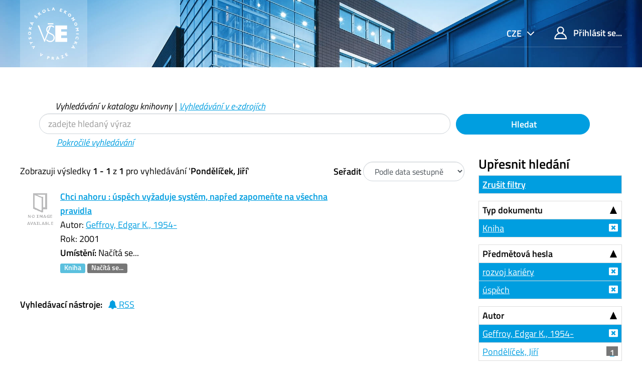

--- FILE ---
content_type: text/html; charset=UTF-8
request_url: https://katalog.vse.cz/Author/?filter%5B%5D=topic_facet%3A%22%C3%BAsp%C4%9Bch%22&filter%5B%5D=author_facet%3A%22Geffroy%2C+Edgar+K.%2C+1954-%22&filter%5B%5D=genre_facet%3A%22studie%22&filter%5B%5D=sublib_text%3A%22Knihovna+FM+JH+voln%C3%BD+v%C3%BDb%C4%9Br%22&filter%5B%5D=language%3A%22Czech%22&filter%5B%5D=format%3A%22Book%22&filter%5B%5D=topic_facet%3A%22rozvoj+kari%C3%A9ry%22&author=%22Pond%C4%9Bl%C3%AD%C4%8Dek%2C+Ji%C5%99%C3%AD%22&type=Author
body_size: 7707
content:
<!DOCTYPE html><html lang="cs">
  <head>
        <meta charset="utf-8">
    <meta http-equiv="X-UA-Compatible" content="IE=edge"/>
    <meta name="viewport" content="width=device-width,initial-scale=1.0"/>
    <meta http-equiv="Content-Type" content="text&#x2F;html&#x3B;&#x20;charset&#x3D;UTF-8">
<meta name="Generator" content="VuFind&#x20;6.0">    <title>Výsledky hledání pro autora</title>        <!-- RTL styling -->
        <link href="&#x2F;themes&#x2F;xyz&#x2F;css&#x2F;compiled.css&#x3F;_&#x3D;1662924881" media="all" rel="stylesheet" type="text&#x2F;css">
<link href="&#x2F;themes&#x2F;bootstrap3&#x2F;css&#x2F;print.css&#x3F;_&#x3D;1562931352" media="print" rel="stylesheet" type="text&#x2F;css">
<!--[if lt IE 10]><link href="&#x2F;themes&#x2F;bootstrap3&#x2F;css&#x2F;flex-fallback.css&#x3F;_&#x3D;1562931352" media="" rel="stylesheet" type="text&#x2F;css"><![endif]-->
<link href="&#x2F;themes&#x2F;xyz&#x2F;css&#x2F;fonts.css&#x3F;_&#x3D;1570549904" media="all" rel="stylesheet" type="text&#x2F;css">
<link href="&#x2F;themes&#x2F;xyz&#x2F;css&#x2F;style.css&#x3F;_&#x3D;1634558992" media="all" rel="stylesheet" type="text&#x2F;css">
<link href="&#x2F;themes&#x2F;bootstrap3&#x2F;css&#x2F;vendor&#x2F;bootstrap-slider.min.css&#x3F;_&#x3D;1562931352" media="screen" rel="stylesheet" type="text&#x2F;css">
<link href="&#x2F;themes&#x2F;xyz&#x2F;images&#x2F;favicon.ico&#x3F;_&#x3D;1541632891" rel="shortcut&#x20;icon" type="image&#x2F;x-icon">
<link href="&#x2F;Search&#x2F;OpenSearch&#x3F;method&#x3D;describe" rel="search" type="application&#x2F;opensearchdescription&#x2B;xml" title="Vyhled&#xE1;v&#xE1;n&#xED;&#x20;v&#x20;katalogu">            <script type="text&#x2F;javascript">
    //<!--
    var userIsLoggedIn = false;
    //-->
</script>
<script type="text&#x2F;javascript" src="&#x2F;themes&#x2F;bootstrap3&#x2F;js&#x2F;vendor&#x2F;jquery.min.js&#x3F;_&#x3D;1562931352"></script>
<script type="text&#x2F;javascript" src="&#x2F;themes&#x2F;bootstrap3&#x2F;js&#x2F;vendor&#x2F;bootstrap.min.js&#x3F;_&#x3D;1562931352"></script>
<script type="text&#x2F;javascript" src="&#x2F;themes&#x2F;bootstrap3&#x2F;js&#x2F;vendor&#x2F;bootstrap-accessibility.min.js&#x3F;_&#x3D;1562931352"></script>
<script type="text&#x2F;javascript" src="&#x2F;themes&#x2F;bootstrap3&#x2F;js&#x2F;vendor&#x2F;validator.min.js&#x3F;_&#x3D;1562931352"></script>
<script type="text&#x2F;javascript" src="&#x2F;themes&#x2F;bootstrap3&#x2F;js&#x2F;lib&#x2F;form-attr-polyfill.js&#x3F;_&#x3D;1562931352"></script>
<script type="text&#x2F;javascript" src="&#x2F;themes&#x2F;bootstrap3&#x2F;js&#x2F;lib&#x2F;autocomplete.js&#x3F;_&#x3D;1562931352"></script>
<script type="text&#x2F;javascript" src="&#x2F;themes&#x2F;bootstrap3&#x2F;js&#x2F;common.js&#x3F;_&#x3D;1562931352"></script>
<script type="text&#x2F;javascript" src="&#x2F;themes&#x2F;bootstrap3&#x2F;js&#x2F;lightbox.js&#x3F;_&#x3D;1562931352"></script>
<script type="text&#x2F;javascript" src="&#x2F;themes&#x2F;bootstrap3&#x2F;js&#x2F;vendor&#x2F;hunt.min.js&#x3F;_&#x3D;1562931352"></script>
<script type="text&#x2F;javascript" src="&#x2F;themes&#x2F;xyz&#x2F;js&#x2F;check_item_statuses.js&#x3F;_&#x3D;1569306423"></script>
<script type="text&#x2F;javascript" src="&#x2F;themes&#x2F;bootstrap3&#x2F;js&#x2F;check_save_statuses.js&#x3F;_&#x3D;1562931352"></script>
<script type="text&#x2F;javascript" src="&#x2F;themes&#x2F;bootstrap3&#x2F;js&#x2F;facets.js&#x3F;_&#x3D;1562931352"></script>
<script type="text&#x2F;javascript" src="&#x2F;themes&#x2F;bootstrap3&#x2F;js&#x2F;vendor&#x2F;bootstrap-slider.min.js&#x3F;_&#x3D;1562931352"></script>
<script type="text&#x2F;javascript" src="&#x2F;themes&#x2F;bootstrap3&#x2F;js&#x2F;account_ajax.js&#x3F;_&#x3D;1606896075"></script>
<script type="text&#x2F;javascript">
    //<!--
    VuFind.path = '';
VuFind.defaultSearchBackend = 'Solr';
VuFind.addTranslations({"add_tag_success": "Tagy byly úspěšně uloženy","bulk_email_success": "Položky odeslány emailem","bulk_noitems_advice": "Nebyly vybrány žádné položky. Vyberte položku zaškrtnutím a zkuste to znovu.","bulk_save_success": "Položky uloženy","close": "zavřít","collection_empty": "Sbírka je prázdná.","error_occurred": "Došlo k chybě","go_to_list": "Zobrazit seznam","hold_available": "Připraveno k vyzvednutí","libphonenumber_invalid": "Telefonní číslo je zadáno chybně","libphonenumber_invalidcountry": "Chybné předčíslí země","libphonenumber_invalidregion": "Chybný kód oblasti:","libphonenumber_notanumber": "Vložený řetězec nemá podobu telefonního čísla","libphonenumber_toolong": "Vložený řetězec je příliš dlouhý na telefonní číslo","libphonenumber_tooshort": "Vložený řetězec je příliš krátky na telefonní číslo","libphonenumber_tooshortidd": "Telefonní číslo je příliš krátké","loading": "Načítá se","more": "více","number_thousands_separator": " ","sms_success": "SMS úspěšně odeslána.","Phone number invalid": "Telefonní číslo je zadáno chybně","Invalid country calling code": "Chybné předčíslí země","Invalid region code": "Chybný kód oblasti:","The string supplied did not seem to be a phone number": "Vložený řetězec nemá podobu telefonního čísla","The string supplied is too long to be a phone number": "Vložený řetězec je příliš dlouhý na telefonní číslo","The string supplied is too short to be a phone number": "Vložený řetězec je příliš krátky na telefonní číslo","Phone number too short after IDD": "Telefonní číslo je příliš krátké","account_has_alerts": "Upozornění související s vaším účtem","Checked Out Items": "Výpůjčky","ill_request_available": "Připraveno k vyzvednutí","renew_item_due_tooltip": "Výpůjčky s blížícím se termínem vrácení","renew_item_overdue_tooltip": "Výpůjčky s překročeným termínem vrácení","request_in_transit": "Na cestě do místa vyzvednutí","storage_retrieval_request_available": "Připraveno k vyzvednutí"});
    //-->
</script>  </head>
  <body class="template-dir-author template-name-results ">
        <header class="hidden-print">
              <span class="sr-only" role="heading" aria-level="1">Zobrazuji výsledky <strong>1 - 1</strong> z <strong>1</strong> pro vyhledávání '<strong>Pondělíček, Jiří</strong>'</span>
            <a class="sr-only" href="#content">Přeskočit na obsah</a>
      <div class="header-main bg-primary bg-cover" style="background-image:url(/themes/xyz/images/01.jpg)">
  <div class="header-mobile bg-cover" style="background-image:url(/themes/xyz/images/01.jpg)">
    <div class="container">
      <nav class="navbar navbar-main navbar-expand p-0">

	<!-- mainmenu -->
	<ul class="navbar-nav nav-main mr-auto">
	  <li class="nav-item nav-logo">
	    <a class="navbar-brand nav-link lang-cs" href="/"><img src="/themes/xyz/images/logo-full--white.svg" alt="VŠE"></a>
	  </li>
	</ul>
	<nav class="navbar-top d-xl-flex justify-content-between align-self-start">
	  <ul class="nav">

	    	    <li class="nav-item nav-lang language dropdown dropdown-primary">
	      <form method="post" name="langForm" id="langForm">
		<input type="hidden" name="mylang"/>
	      </form>
	      <a class="btn btn-primary dropdown-toggle hc-base" href="#" data-toggle="dropdown">


cze



</a>
	      <ul class="dropdown-menu py-05 dropdown-menu-right text-right">
				<li class="dropdown-item"><a href="#"  class="hc-base dropdown-item" onClick="document.langForm.mylang.value='en';document.langForm.submit()">English</a></li>
				<li class="dropdown-item active"><a href="#"  class="hc-base dropdown-item active" onClick="document.langForm.mylang.value='cs';document.langForm.submit()">Čeština</a></li>
			      </ul>
	    </li>
	    
	    	    <li class="nav-item logoutOptions hidden">
	      <a class="nav-link hc-base" href="/MyResearch/Home?redirect=0"><span class="icon icon-user" aria-hidden="true"></span> Váš účet</a>
	    </li>
	    <li id="loginOptions" class="nav-item">
	      	      <a class="nav-link hc-base" href="/MyResearch/UserLogin"><span class="icon icon-user" aria-hidden="true"></span> Přihlásit se...</a>
	      	    </li>
	    
	    	  </ul>
	</nav>
      </nav>
    </div>
  </div>
    <div class="collapse navbar-collapse" id="header-collapse">
    <nav>
      <ul role="navigation" class="nav navbar-nav navbar-right flip">

      </ul>
    </nav>
  </div>
  </div>

<!-- // 20190827 - h1 -->
<!--
/Author/?filter%5B%5D=topic_facet%3A%22%C3%BAsp%C4%9Bch%22&filter%5B%5D=author_facet%3A%22Geffroy%2C+Edgar+K.%2C+1954-%22&filter%5B%5D=genre_facet%3A%22studie%22&filter%5B%5D=sublib_text%3A%22Knihovna+FM+JH+voln%C3%BD+v%C3%BDb%C4%9Br%22&filter%5B%5D=language%3A%22Czech%22&filter%5B%5D=format%3A%22Book%22&filter%5B%5D=topic_facet%3A%22rozvoj+kari%C3%A9ry%22&author=%22Pond%C4%9Bl%C3%AD%C4%8Dek%2C+Ji%C5%99%C3%AD%22&type=Author-->



<!-- // 20190827 - h1 -->
<!--
-->

<div class="container ">
<!-- // 20190827 - h1 -->
<h1 class="text-primary my-4"></h1>
</div>

<div class="search container navbar">


  <nav class="nav searchbox hidden-print col-xs-12 col-sm-11 mt-1">
  <!--<nav class="nav searchbox hidden-print">-->
    
  <form id="searchForm" class="search form-table navbar-left searchForm flip" method="get" action="/Search/Results" name="searchForm" autocomplete="off">

        <div class="mt--1 pl-2">
<i>
          <a class="nolink">Vyhledávání v katalogu knihovny</a> |
      <a href="/Summon/Home"  class="btn-link" rel="nofollow">Vyhledávání v e-zdrojích</a>
    

</i>
    </div>
    


<div class="row">
            <!-- <div class="form-group px-05 col-sm-5 col-xs-4"> -->
    <div class="form-group px-05 col-sm-9 col-xs-8 xxs">
      <input id="searchForm_lookfor" class="hc-base searchForm_lookfor form-control search-query" type="text" name="lookfor" value="" placeholder="zadejte hledaný výraz" aria-label="Vyhledávací termíny" />
    </div>
        <!-- <div class="form-group px-05 col-sm-3 col-xs-4"> -->
    <div class="form-group px-05 col-sm-3 col-xs-4 xxs">
      <button type="submit" class="hc-base btn-block btn btn-primary"><i class="fa fa-search" aria-hidden="true"></i> Hledat</button>
    </div>
        
                    
        <div class="mt--1 pl-4">
<i>
      <a href="/Search/Advanced" class="btn-link" rel="nofollow">Pokročilé vyhledávání</a>
</i>
    </div>
    
</div>
  </form>

  </nav>
</div>
    </header>
    <div role="main" class="main">
      <div id="content" class="container">
        
<div class="mainbody left">
                      <nav class="search-header hidden-print">
    <div class="search-stats">
                          Zobrazuji výsledky <strong>1 - 1</strong> z <strong>1</strong> pro vyhledávání '<strong>Pondělíček, Jiří</strong>'          </div>

          <div class="search-controls">
                  <form class="form-inline" action="/Author/" method="get" name="sort">
    <input type="hidden" name="filter[]" value="topic_facet:&quot;úspěch&quot;" /><input type="hidden" name="filter[]" value="topic_facet:&quot;rozvoj kariéry&quot;" /><input type="hidden" name="filter[]" value="author_facet:&quot;Geffroy, Edgar K., 1954-&quot;" /><input type="hidden" name="filter[]" value="genre_facet:&quot;studie&quot;" /><input type="hidden" name="filter[]" value="sublib_text:&quot;Knihovna FM JH volný výběr&quot;" /><input type="hidden" name="filter[]" value="language:&quot;Czech&quot;" /><input type="hidden" name="filter[]" value="format:&quot;Book&quot;" /><input type="hidden" name="author" value="&quot;Pondělíček, Jiří&quot;" /><input type="hidden" name="type" value="Author" />    <label class="mb-0" style="vertical-align: middle;" for="sort_options_1">Seřadit</label>
    <select id="sort_options_1" name="sort" class="jumpMenu form-control">
              <option value="relevance">Relevance</option>
              <option value="year" selected="selected">Podle data sestupně</option>
              <option value="year&#x20;asc">Podle data vzestupně</option>
              <option value="callnumber-sort">Signatury</option>
              <option value="author">Autor</option>
              <option value="title">Název</option>
          </select>
    <noscript><input type="submit" class="btn btn-default" value="Nastavit" /></noscript>
  </form>
        <div class="view-buttons hidden-xs">
  </div>
      </div>
      </nav>
  
      <form id="search-cart-form" method="post" name="bulkActionForm" action="/Cart/SearchResultsBulk" data-lightbox data-lightbox-onsubmit="bulkFormHandler">
          </form>
        <div id="result0" class="result ajaxItem">
        <div class="record-number">
      1    </div>
    <input type="hidden" value="000006984" class="hiddenId" />
<input type="hidden" value="Solr" class="hiddenSource" />
<div class="media">
          <div class="media-left small">
      


  <a href="&#x2F;Record&#x2F;000006984" data-lightbox-image>  <img alt="Obálka" data-linkpreview="true" class="recordcover" src="&#x2F;Cover&#x2F;Show&#x3F;author&#x3D;Geffroy&#x25;2C&#x2B;Edgar&#x2B;K.&#x25;2C&#x2B;1954-&amp;callnumber&#x3D;159.9GEF&amp;size&#x3D;small&amp;title&#x3D;Chci&#x2B;nahoru&#x2B;&#x25;3A&#x2B;&#x25;C3&#x25;BAsp&#x25;C4&#x25;9Bch&#x2B;vy&#x25;C5&#x25;BEaduje&#x2B;syst&#x25;C3&#x25;A9m&#x25;2C&#x2B;nap&#x25;C5&#x25;99ed&#x2B;zapome&#x25;C5&#x25;88te&#x2B;na&#x2B;v&#x25;C5&#x25;A1echna&#x2B;pravidla&amp;recordid&#x3D;000006984&amp;source&#x3D;Solr&amp;isbn&#x3D;8072610570&amp;oclc&#x3D;50342447"/>
  </a>    </div>
        <div class="media-body">
    <div class="result-body">
      <div>
        <a href="/Record/000006984" class="title getFull" data-view="full">
          Chci nahoru : úspěch vyžaduje systém, napřed zapomeňte na všechna pravidla        </a>
      </div>

      <div>
                              Autor:                          <a href="  /Author/Home?author=Geffroy%2C+Edgar+K.%2C+1954-">Geffroy, Edgar K., 1954-</a>                      


          


                                <br />            Rok: 2001                                  </div>

                    
      
      <div class="callnumAndLocation ajax-availability hidden">
                  <strong>Umístění:</strong>
          <span class="location ajax-availability hidden">
            Načítá se...
          </span>
          <span class="locationDetails"></span>
              </div>

      
      <div class="result-formats">
          <span class="format book">Kniha</span>

                  <span class="status ajax-availability hidden">
            <span class="label label-default">Načítá se...</span>
          </span>
              </div>

      <div class="result-previews">
              </div>
    </div>
    <div class="result-links hidden-print">
            
      
      
            
      <span class="Z3988" title="url_ver&#x3D;Z39.88-2004&amp;ctx_ver&#x3D;Z39.88-2004&amp;ctx_enc&#x3D;info&#x25;3Aofi&#x25;2Fenc&#x25;3AUTF-8&amp;rfr_id&#x3D;info&#x25;3Asid&#x25;2Fvufind.svn.sourceforge.net&#x25;3Agenerator&amp;rft.title&#x3D;Chci&#x2B;nahoru&#x2B;&#x25;3A&#x2B;&#x25;C3&#x25;BAsp&#x25;C4&#x25;9Bch&#x2B;vy&#x25;C5&#x25;BEaduje&#x2B;syst&#x25;C3&#x25;A9m&#x25;2C&#x2B;nap&#x25;C5&#x25;99ed&#x2B;zapome&#x25;C5&#x25;88te&#x2B;na&#x2B;v&#x25;C5&#x25;A1echna&#x2B;pravidla&amp;rft.date&#x3D;2001&amp;rft_val_fmt&#x3D;info&#x25;3Aofi&#x25;2Ffmt&#x25;3Akev&#x25;3Amtx&#x25;3Abook&amp;rft.genre&#x3D;book&amp;rft.btitle&#x3D;Chci&#x2B;nahoru&#x2B;&#x25;3A&#x2B;&#x25;C3&#x25;BAsp&#x25;C4&#x25;9Bch&#x2B;vy&#x25;C5&#x25;BEaduje&#x2B;syst&#x25;C3&#x25;A9m&#x25;2C&#x2B;nap&#x25;C5&#x25;99ed&#x2B;zapome&#x25;C5&#x25;88te&#x2B;na&#x2B;v&#x25;C5&#x25;A1echna&#x2B;pravidla&amp;rft.au&#x3D;Geffroy&#x25;2C&#x2B;Edgar&#x2B;K.&#x25;2C&#x2B;1954-&amp;rft.pub&#x3D;Management&#x2B;Press&#x25;2C&amp;rft.edition&#x3D;&amp;rft.isbn&#x3D;8072610570"></span>    </div>
  </div>
  </div>
  </div>
          <ul class="pagination">
    
    
      </ul>

    <div class="searchtools hidden-print">
      <strong>Vyhledávací nástroje:</strong>
      <a href="?filter%5B%5D=topic_facet%3A%22%C3%BAsp%C4%9Bch%22&amp;filter%5B%5D=topic_facet%3A%22rozvoj+kari%C3%A9ry%22&amp;filter%5B%5D=author_facet%3A%22Geffroy%2C+Edgar+K.%2C+1954-%22&amp;filter%5B%5D=genre_facet%3A%22studie%22&amp;filter%5B%5D=sublib_text%3A%22Knihovna+FM+JH+voln%C3%BD+v%C3%BDb%C4%9Br%22&amp;filter%5B%5D=language%3A%22Czech%22&amp;filter%5B%5D=format%3A%22Book%22&amp;author=%22Pond%C4%9Bl%C3%AD%C4%8Dek%2C+Ji%C5%99%C3%AD%22&amp;type=Author&amp;view=rss"><i class="fa fa-bell" aria-hidden="true"></i> RSS</a>
<!--
      &mdash;
      <a href="/Search/Email" class="mailSearch" data-lightbox id="mailSearch">
        <i class="fa fa-envelope" aria-hidden="true"></i> Poslat emailem      </a>
      -->
    </div>
  </div>

<div class="sidebar right hidden-print">
      <!--XXXXXXXXXXXXXXXX

jo
XXXXXXXXXXXXxxx
?author=%22Pond%C4%9Bl%C3%AD%C4%8Dek%2C+Ji%C5%99%C3%AD%22&amp;type=Author
XXXXXXXXXXXXxxx

?filter%5B%5D=topic_facet%3A%22%C3%BAsp%C4%9Bch%22&amp;filter%5B%5D=topic_facet%3A%22rozvoj+kari%C3%A9ry%22&amp;filter%5B%5D=author_facet%3A%22Geffroy%2C+Edgar+K.%2C+1954-%22&amp;filter%5B%5D=genre_facet%3A%22studie%22&amp;filter%5B%5D=sublib_text%3A%22Knihovna+FM+JH+voln%C3%BD+v%C3%BDb%C4%9Br%22&amp;filter%5B%5D=language%3A%22Czech%22&amp;filter%5B%5D=format%3A%22Book%22&amp;author=%22Pond%C4%9Bl%C3%AD%C4%8Dek%2C+Ji%C5%99%C3%AD%22&amp;type=Author
XXXXXXXXXXXXXXXXXXXXXXXXXXXXX
-->
  <h4>Upřesnit hledání</h4>



<!-- XXXXXXXXXXXXXXXXXXXXXXXXXXXXXXXXXXXXXX yyy -->
              <div class="facet-group" id="side-panel-reset">

        <a class="title facet active" href="?author=%22Pond%C4%9Bl%C3%AD%C4%8Dek%2C+Ji%C5%99%C3%AD%22&amp;type=Author">Zrušit filtry</a>
</div>
          



      <div class="facet-group" id="side-panel-format">
      <button class="title" data-toggle="collapse" href="#side-collapse-format" >
        Typ dokumentu      </button>
      <div id="side-collapse-format" class="collapse in">
                        <a href="?filter%5B%5D=topic_facet%3A%22%C3%BAsp%C4%9Bch%22&amp;filter%5B%5D=topic_facet%3A%22rozvoj+kari%C3%A9ry%22&amp;filter%5B%5D=author_facet%3A%22Geffroy%2C+Edgar+K.%2C+1954-%22&amp;filter%5B%5D=genre_facet%3A%22studie%22&amp;filter%5B%5D=sublib_text%3A%22Knihovna+FM+JH+voln%C3%BD+v%C3%BDb%C4%9Br%22&amp;filter%5B%5D=language%3A%22Czech%22&amp;author=%22Pond%C4%9Bl%C3%AD%C4%8Dek%2C+Ji%C5%99%C3%AD%22&amp;type=Author" class="facet js-facet-item active" data-title="Kniha" data-count="1" title="Použitý filtr" data-lightbox-ignore>

      <span class="text">
      Kniha    </span>
  
  
  
</a>
          </div>
    </div>
      <div class="facet-group" id="side-panel-topic_facet">
      <button class="title" data-toggle="collapse" href="#side-collapse-topic_facet" >
        Předmětová hesla      </button>
      <div id="side-collapse-topic_facet" class="collapse in">
                        <a href="?filter%5B%5D=topic_facet%3A%22%C3%BAsp%C4%9Bch%22&amp;filter%5B%5D=author_facet%3A%22Geffroy%2C+Edgar+K.%2C+1954-%22&amp;filter%5B%5D=genre_facet%3A%22studie%22&amp;filter%5B%5D=sublib_text%3A%22Knihovna+FM+JH+voln%C3%BD+v%C3%BDb%C4%9Br%22&amp;filter%5B%5D=language%3A%22Czech%22&amp;filter%5B%5D=format%3A%22Book%22&amp;author=%22Pond%C4%9Bl%C3%AD%C4%8Dek%2C+Ji%C5%99%C3%AD%22&amp;type=Author" class="facet js-facet-item active" data-title="rozvoj&#x20;kari&#xE9;ry" data-count="1" title="Použitý filtr" data-lightbox-ignore>

      <span class="text">
      rozvoj kariéry    </span>
  
  
  
</a>      <a href="?filter%5B%5D=topic_facet%3A%22rozvoj+kari%C3%A9ry%22&amp;filter%5B%5D=author_facet%3A%22Geffroy%2C+Edgar+K.%2C+1954-%22&amp;filter%5B%5D=genre_facet%3A%22studie%22&amp;filter%5B%5D=sublib_text%3A%22Knihovna+FM+JH+voln%C3%BD+v%C3%BDb%C4%9Br%22&amp;filter%5B%5D=language%3A%22Czech%22&amp;filter%5B%5D=format%3A%22Book%22&amp;author=%22Pond%C4%9Bl%C3%AD%C4%8Dek%2C+Ji%C5%99%C3%AD%22&amp;type=Author" class="facet js-facet-item active" data-title="&#xFA;sp&#x011B;ch" data-count="1" title="Použitý filtr" data-lightbox-ignore>

      <span class="text">
      úspěch    </span>
  
  
  
</a>
          </div>
    </div>
      <div class="facet-group" id="side-panel-author_facet">
      <button class="title" data-toggle="collapse" href="#side-collapse-author_facet" >
        Autor      </button>
      <div id="side-collapse-author_facet" class="collapse in">
                        <a href="?filter%5B%5D=topic_facet%3A%22%C3%BAsp%C4%9Bch%22&amp;filter%5B%5D=topic_facet%3A%22rozvoj+kari%C3%A9ry%22&amp;filter%5B%5D=genre_facet%3A%22studie%22&amp;filter%5B%5D=sublib_text%3A%22Knihovna+FM+JH+voln%C3%BD+v%C3%BDb%C4%9Br%22&amp;filter%5B%5D=language%3A%22Czech%22&amp;filter%5B%5D=format%3A%22Book%22&amp;author=%22Pond%C4%9Bl%C3%AD%C4%8Dek%2C+Ji%C5%99%C3%AD%22&amp;type=Author" class="facet js-facet-item active" data-title="Geffroy,&#x20;Edgar&#x20;K.,&#x20;1954-" data-count="1" title="Použitý filtr" data-lightbox-ignore>

      <span class="text">
      Geffroy, Edgar K., 1954-    </span>
  
  
  
</a>      <a href="?filter%5B%5D=topic_facet%3A%22%C3%BAsp%C4%9Bch%22&amp;filter%5B%5D=topic_facet%3A%22rozvoj+kari%C3%A9ry%22&amp;filter%5B%5D=author_facet%3A%22Geffroy%2C+Edgar+K.%2C+1954-%22&amp;filter%5B%5D=genre_facet%3A%22studie%22&amp;filter%5B%5D=sublib_text%3A%22Knihovna+FM+JH+voln%C3%BD+v%C3%BDb%C4%9Br%22&amp;filter%5B%5D=language%3A%22Czech%22&amp;filter%5B%5D=format%3A%22Book%22&amp;filter%5B%5D=author_facet%3A%22Pond%C4%9Bl%C3%AD%C4%8Dek%2C+Ji%C5%99%C3%AD%22&amp;author=%22Pond%C4%9Bl%C3%AD%C4%8Dek%2C+Ji%C5%99%C3%AD%22&amp;type=Author" class="facet js-facet-item" data-title="Pond&#x011B;l&#xED;&#x010D;ek,&#x20;Ji&#x0159;&#xED;" data-count="1" data-lightbox-ignore>

      <span class="text">
      Pondělíček, Jiří    </span>
  
      <span class="badge">
      1    </span>
  
  
</a>
          </div>
    </div>
      <div class="facet-group" id="side-panel-language">
      <button class="title" data-toggle="collapse" href="#side-collapse-language" >
        Jazyk      </button>
      <div id="side-collapse-language" class="collapse in">
                        <a href="?filter%5B%5D=topic_facet%3A%22%C3%BAsp%C4%9Bch%22&amp;filter%5B%5D=topic_facet%3A%22rozvoj+kari%C3%A9ry%22&amp;filter%5B%5D=author_facet%3A%22Geffroy%2C+Edgar+K.%2C+1954-%22&amp;filter%5B%5D=genre_facet%3A%22studie%22&amp;filter%5B%5D=sublib_text%3A%22Knihovna+FM+JH+voln%C3%BD+v%C3%BDb%C4%9Br%22&amp;filter%5B%5D=format%3A%22Book%22&amp;author=%22Pond%C4%9Bl%C3%AD%C4%8Dek%2C+Ji%C5%99%C3%AD%22&amp;type=Author" class="facet js-facet-item active" data-title="Czech" data-count="1" title="Použitý filtr" data-lightbox-ignore>

      <span class="text">
      čeština    </span>
  
  
  
</a>
          </div>
    </div>
      <div class="facet-group" id="side-panel-genre_facet">
      <button class="title" data-toggle="collapse" href="#side-collapse-genre_facet" >
        Žánr      </button>
      <div id="side-collapse-genre_facet" class="collapse in">
                        <a href="?filter%5B%5D=topic_facet%3A%22%C3%BAsp%C4%9Bch%22&amp;filter%5B%5D=topic_facet%3A%22rozvoj+kari%C3%A9ry%22&amp;filter%5B%5D=author_facet%3A%22Geffroy%2C+Edgar+K.%2C+1954-%22&amp;filter%5B%5D=sublib_text%3A%22Knihovna+FM+JH+voln%C3%BD+v%C3%BDb%C4%9Br%22&amp;filter%5B%5D=language%3A%22Czech%22&amp;filter%5B%5D=format%3A%22Book%22&amp;author=%22Pond%C4%9Bl%C3%AD%C4%8Dek%2C+Ji%C5%99%C3%AD%22&amp;type=Author" class="facet js-facet-item active" data-title="studie" data-count="1" title="Použitý filtr" data-lightbox-ignore>

      <span class="text">
      studie    </span>
  
  
  
</a>
          </div>
    </div>
      <div class="facet-group" id="side-panel-sublib_text">
      <button class="title" data-toggle="collapse" href="#side-collapse-sublib_text" >
        Dílčí knihovna      </button>
      <div id="side-collapse-sublib_text" class="collapse in">
                        <a href="?filter%5B%5D=topic_facet%3A%22%C3%BAsp%C4%9Bch%22&amp;filter%5B%5D=topic_facet%3A%22rozvoj+kari%C3%A9ry%22&amp;filter%5B%5D=author_facet%3A%22Geffroy%2C+Edgar+K.%2C+1954-%22&amp;filter%5B%5D=genre_facet%3A%22studie%22&amp;filter%5B%5D=language%3A%22Czech%22&amp;filter%5B%5D=format%3A%22Book%22&amp;author=%22Pond%C4%9Bl%C3%AD%C4%8Dek%2C+Ji%C5%99%C3%AD%22&amp;type=Author" class="facet js-facet-item active" data-title="Knihovna&#x20;FM&#x20;JH&#x20;voln&#xFD;&#x20;v&#xFD;b&#x011B;r" data-count="1" title="Použitý filtr" data-lightbox-ignore>

      <span class="text">
      Knihovna FM JH volný výběr    </span>
  
  
  
</a>      <a href="?filter%5B%5D=topic_facet%3A%22%C3%BAsp%C4%9Bch%22&amp;filter%5B%5D=topic_facet%3A%22rozvoj+kari%C3%A9ry%22&amp;filter%5B%5D=author_facet%3A%22Geffroy%2C+Edgar+K.%2C+1954-%22&amp;filter%5B%5D=genre_facet%3A%22studie%22&amp;filter%5B%5D=sublib_text%3A%22Knihovna+FM+JH+voln%C3%BD+v%C3%BDb%C4%9Br%22&amp;filter%5B%5D=language%3A%22Czech%22&amp;filter%5B%5D=format%3A%22Book%22&amp;filter%5B%5D=sublib_text%3A%22Knihovna+%C5%BDi%C5%BEkov+depoz.+2%22&amp;author=%22Pond%C4%9Bl%C3%AD%C4%8Dek%2C+Ji%C5%99%C3%AD%22&amp;type=Author" class="facet js-facet-item" data-title="Knihovna&#x20;&#x017D;i&#x017E;kov&#x20;depoz.&#x20;2" data-count="1" data-lightbox-ignore>

      <span class="text">
      Knihovna Žižkov depoz. 2    </span>
  
      <span class="badge">
      1    </span>
  
  
</a>
          </div>
    </div>
      <div class="facet-group" id="side-panel-publishDate">
      <button class="title" data-toggle="collapse" href="#side-collapse-publishDate" >
        Rok vydání      </button>
      <div id="side-collapse-publishDate" class="collapse in">
          <div class="facet">
  <form name="publishDateFilter" id="publishDateFilter">
    <input type="hidden" name="filter[]" value="topic_facet:&quot;úspěch&quot;" /><input type="hidden" name="filter[]" value="topic_facet:&quot;rozvoj kariéry&quot;" /><input type="hidden" name="filter[]" value="author_facet:&quot;Geffroy, Edgar K., 1954-&quot;" /><input type="hidden" name="filter[]" value="genre_facet:&quot;studie&quot;" /><input type="hidden" name="filter[]" value="sublib_text:&quot;Knihovna FM JH volný výběr&quot;" /><input type="hidden" name="filter[]" value="language:&quot;Czech&quot;" /><input type="hidden" name="filter[]" value="format:&quot;Book&quot;" /><input type="hidden" name="author" value="&quot;Pondělíček, Jiří&quot;" /><input type="hidden" name="type" value="Author" />    <input type="hidden" name="daterange[]" value="publishDate"/>
    <div class="date-fields">
            <div class="date-from">
        <label for="publishDatefrom">
          Od:
        </label>
        <input type="text" class="form-control" name="publishDatefrom" id="publishDatefrom" value="" maxlength="4" />
      </div>
      <div class="date-to">
        <label for="publishDateto">
          do:
        </label>
        <input type="text" class="form-control" name="publishDateto" id="publishDateto" value="" maxlength="4" />
      </div>
    </div>
          <div class="slider-container"><input type="text" class="hidden" id="publishDatedateSlider"/></div>
        <input class="btn btn-default" type="submit" value="Nastavit"/>
  </form>
</div>
        <script type="text&#x2F;javascript">
    //<!--
    $(document).ready(function() {
  var fillTexts = function() {
    var v = publishDatedateSlider.getValue();
    $('#publishDatefrom').val(v[0]);
    $('#publishDateto').val(v[1]);
  };
  var publishDatedateSlider = $('#publishDatedateSlider')
    .slider({
      'min':1400,
      'max':2027,
      'handle':"square",
      'tooltip':"hide",
      'value':[1400,2027]
    })
    .on('change', fillTexts)
    .data('slider');
});

$('#publishDatefrom, #publishDateto').change(function () {
  var fromValue = Number($('#publishDatefrom').val());
  var toValue = Number($('#publishDateto').val());
  $('#publishDatedateSlider').slider(
    'setValue',
    [
      isNaN(fromValue) || fromValue <= 0 ? 1400 : fromValue,
      isNaN(toValue) || toValue <= 0 ? 2027 : toValue
    ],
    true
  );
});
    //-->
</script>      </div>
    </div>
    </div>
      </div>
    </div>
    <footer class="hidden-print pt-1 pt-lg-4">
  <div class="container mb-8 mt-1">
    <div class="row">
      <section class="col-md-9 col-xs-12 my-01">
                     
<!--
          <h2 class="" property="name">O knihovně</h2>





          <div class="row align-content-center mx-0 mb-2 source-list-info">
	    <article class="col border py-1 px-4"><h3 class="h5"><a href="https://knihovna.vse.cz/aktuality/provozni-doba-knihovny-vse-na-konci-roku-2025/" class="hover-reverse">Provozní doba knihovny VŠE na konci roku 2025</a></h3>
            </article>
	    <a href="https://knihovna.vse.cz/aktuality/provozni-doba-knihovny-vse-na-konci-roku-2025/" class="hc-base btn-primary d-none d-xl-flex align-items-center text-white nav-link pl-sm-3 p-2">
              <span class="px-1 m-auto align-self-stretch d-flex align-items-center justify-content-center small">
                <span class="hc-base icon icon-arrow-long-right d-inline-block ml-1"></span>&nbsp;
              </span>
	    </a>
	  </div>

-->

          <div class="row align-content-center mx-0 mb-2 source-list-info">
	    <article class="col border py-1 px-4"><h3 class="h5"><a href="https://knihovna.vse.cz/knihovny-studovny/provozni-doba/" class="hover-reverse">Provozní doba studoven a knihoven VŠE</a></h3>
            </article>
	    <a href="https://knihovna.vse.cz/knihovny-studovny/provozni-doba/" class="hc-base btn-primary d-none d-xl-flex align-items-center text-white nav-link pl-sm-3 p-2">
              <span class="px-1 m-auto align-self-stretch d-flex align-items-center justify-content-center small">
                <span class="hc-base icon icon-arrow-long-right d-inline-block ml-1"></span>&nbsp;
              </span>
	    </a>
	  </div>

          <div class="row align-content-center mx-0 mb-2 source-list-info">
	    <article class="col border py-1 px-4"><h3 class="h5"><a href="https://knihovna.vse.cz/aktuality/registrujte-se-online/" class="hover-reverse">Registrujte se online</a></h3>
            </article>
	    <a href="https://knihovna.vse.cz/aktuality/registrujte-se-online/" class="hc-base btn-primary d-none d-xl-flex align-items-center text-white nav-link pl-sm-3 p-2">
              <span class="px-1 m-auto align-self-stretch d-flex align-items-center justify-content-center small">
                <span class="hc-base icon icon-arrow-long-right d-inline-block ml-1"></span>&nbsp;
              </span>
	    </a>
	  </div>

<!--

          <div class="row align-content-center mx-0 mb-2 source-list-info">
	    <article class="col border py-1 px-4"><h3 class="h5"><a href="https://knihovna.vse.cz/aktuality/provoz-knihovny-zimni-semestr-2021-2022/" class="hover-reverse">Provoz knihovny – zimní semestr 2021/2022</a></h3>
            </article>
	    <a href="https://knihovna.vse.cz/aktuality/provoz-knihovny-zimni-semestr-2021-2022/" class="hc-base btn-primary d-none d-xl-flex align-items-center text-white nav-link pl-sm-3 p-2">
              <span class="px-1 m-auto align-self-stretch d-flex align-items-center justify-content-center small">
                <span class="hc-base icon icon-arrow-long-right d-inline-block ml-1"></span>&nbsp;
              </span>
	    </a>
	  </div>

-->
	  <div class="row align-content-center mx-0 mb-2 source-list-info">
	    <article class="col border py-1 px-4"><h3 class="h5"><a href="https://knihovna.vse.cz/" class="hover-reverse">Knihovna VŠE</a></h3>
            </article>
	    <a href="https://knihovna.vse.cz/" class="hc-base btn-primary d-none d-xl-flex align-items-center text-white nav-link pl-sm-3 p-2">
              <span class="px-1 m-auto align-self-stretch d-flex align-items-center justify-content-center small">
                <span class="hc-base icon icon-arrow-long-right d-inline-block ml-1"></span>&nbsp;
              </span>
	    </a>
	  </div>

          <div class="row align-content-center mx-0 mb-2 source-list-info">
	    <article class="col border py-1 px-4"><h3 class="h5"><a href="https://knihovna.vse.cz/faq/" class="hover-reverse">Odpovědi na některé časté dotazy - FAQ</a></h3>
            </article>
	    <a href="https://knihovna.vse.cz/faq/" class="hc-base btn-primary d-none d-xl-flex align-items-center text-white nav-link pl-sm-3 p-2">
              <span class="px-1 m-auto align-self-stretch d-flex align-items-center justify-content-center small">
                <span class="hc-base icon icon-arrow-long-right d-inline-block ml-1"></span>&nbsp;
              </span>
	    </a>
	  </div>
<!--
          <div class="row align-content-center mx-0 mb-2 source-list-info">
	    <article class="col border py-1 px-4"><h3 class="h5"><a href="https://www.vse.cz/predpisy/420/" class="hover-reverse">Knihovní řád</a></h3>
            </article>
	    <a href="https://knihovna.vse.cz/aktuality/informace-o-letnim-provozu-knihoven/" class="hc-base btn-primary d-none d-xl-flex align-items-center text-white nav-link pl-sm-3 p-2">
              <span class="px-1 m-auto align-self-stretch d-flex align-items-center justify-content-center small">
                <span class="hc-base icon icon-arrow-long-right d-inline-block ml-1"></span>&nbsp;
              </span>
	    </a>
	  </div>
-->
                       
      </section>
    </div>
  </div>

  <div class="mt-6 p-01"><span> </span></div>
  <div class="footer-address bg-footer text-white py-4 py-lg-4 hc-base">
    <div class="container">
<div class="footer-logo">
<img src="https://knihovna.vse.cz/wp-content/uploads/CIKS_logo.png" alt="https://knihovna.vse.cz/wp-content/uploads/CIKS_logo.png">
</div>
      <div class="row">
<!--
o	blok s kontaktními informacemi
-->
        <div class="col-lg-6 mb-4 flf">
          <h3 class="h6 text-primary mb-3 mt-0">Vysoká škola ekonomická v Praze</h3>
          <div class="row mb-2">
            <div class="col-md-6 fmf">Centrum informačních a knihovnických služeb<br /></div>
            <div class="col-md-6 fmf">tel.: +420 224 095 581<br /><a href="mailto:knihovna@vse.cz">knihovna@vse.cz</a></div>
          </div>
          <div class="row">
            <div class="col-md-6 fmf">nám. W. Churchilla 1938/4<br />130 67 Praha 3 - Žižkov<br />IČO: 61384399<br />DIČ: CZ61384399</div>
            <div class="col-md-6 fmf"></div>
          </div>
	</div>
<!--
o	Provozní doba

-->



	<div class="col-lg-6 footer-col pl-xl-4 flf">
          <section class="opening-hours"><h3 class="h6 text-primary mb-3 mt-0"><a href="https://knihovna.vse.cz/provozni-doba/" class="text-primary">Provozní doba tento týden</a></h3>
	    <div class="row">
              <div class="col-md-6 mb-2 fmf">
                <h4 class="h6">Žižkov</h4>
                <table class="table-opening-hours">
                  <tr ><th>pondělí</th><td>9:00–19:00</td></tr>
                  <tr ><th>úterý</th><td>8:00–19:00</td></tr>
                  <tr ><th>středa</th><td>8:00–19:00</td></tr>
                  <tr class="today"><th>čtvrtek</th><td>8:00–19:00</td></tr>
                  <tr ><th>pátek</th><td>8:00–18:00</td></tr>
                </table>
	      </div>
              <div class="col-md-6 mb-2 fmf">
                <h4 class="h6">Jižní Město</h4>
                <table class="table-opening-hours">
                  <tr ><th>pondělí</th><td>10:30–18:30</td></tr>
                  <tr ><th>úterý</th><td>  8:30–16:30</td></tr>
                  <tr ><th>středa</th><td>10:30–18:30</td></tr>
                  <tr class="today"><th>čtvrtek</th><td>10:30–18:30</td></tr>
                  <tr ><th>pátek</th><td>  8:30–16:30</td></tr>
                </table>
	      </div>
            </div>
	    <div class="mb-1">









              <p><a href="https://knihovna.vse.cz/provozni-doba/">Další informace o provozní době</a> <span class="icon icon-arrow-long-right"></span></p>
            </div>
          </section>
        </div>

<!--
-->
      </div> <!-- row -->
    </div> <!-- container -->
  </div> <!-- footer-address bg-footer -->
  <div class="bg-footer-dark text-white py-2 py-lg-4">
    <div class="container">
      <div class="row align-items-center">

        <div class="text-muted col-sm-12 hc-small text-muted text-sm-center text-xxl-left mt-125">
         <p>Copyright &copy; 2000 - 2024 Vysoká škola ekonomická v Praze</p>
        </div>
      </div>
    </div>
  </div> <!-- bg-footer-dark -->
</footer>
    <!-- MODAL IN CASE WE NEED ONE -->
    <div id="modal" class="modal fade hidden-print" tabindex="-1" role="dialog" aria-labelledby="modalTitle" aria-hidden="true">
      <div class="modal-dialog">
        <div class="modal-content">
          <button type="button" class="close" data-dismiss="modal" aria-hidden="true">&times;</button>
          <div class="modal-body">Načítá se...</div>
        </div>
      </div>
    </div>
    <div class="offcanvas-overlay" data-toggle="offcanvas"></div>
    <script type="text&#x2F;javascript">
    //<!--
    (function(i,s,o,g,r,a,m){i['GoogleAnalyticsObject']=r;i[r]=i[r]||function(){(i[r].q=i[r].q||[]).push(arguments)},i[r].l=1*new Date();a=s.createElement(o),m=s.getElementsByTagName(o)[0];a.async=1;a.src=g;m.parentNode.insertBefore(a,m)})(window,document,'script','//www.google-analytics.com/analytics.js','ga');ga('create', 'UA-39278047-4', 'auto');ga('send', 'pageview');
    //-->
</script>          </body>
</html>
